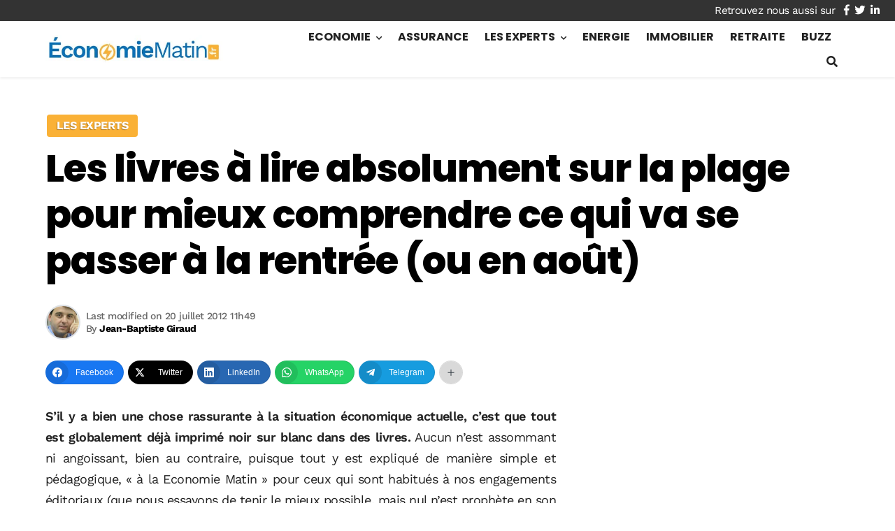

--- FILE ---
content_type: text/html; charset=utf-8
request_url: https://www.google.com/recaptcha/api2/aframe
body_size: 267
content:
<!DOCTYPE HTML><html><head><meta http-equiv="content-type" content="text/html; charset=UTF-8"></head><body><script nonce="d5r7DTnaZj7UFlCN9zKwEg">/** Anti-fraud and anti-abuse applications only. See google.com/recaptcha */ try{var clients={'sodar':'https://pagead2.googlesyndication.com/pagead/sodar?'};window.addEventListener("message",function(a){try{if(a.source===window.parent){var b=JSON.parse(a.data);var c=clients[b['id']];if(c){var d=document.createElement('img');d.src=c+b['params']+'&rc='+(localStorage.getItem("rc::a")?sessionStorage.getItem("rc::b"):"");window.document.body.appendChild(d);sessionStorage.setItem("rc::e",parseInt(sessionStorage.getItem("rc::e")||0)+1);localStorage.setItem("rc::h",'1770044225188');}}}catch(b){}});window.parent.postMessage("_grecaptcha_ready", "*");}catch(b){}</script></body></html>